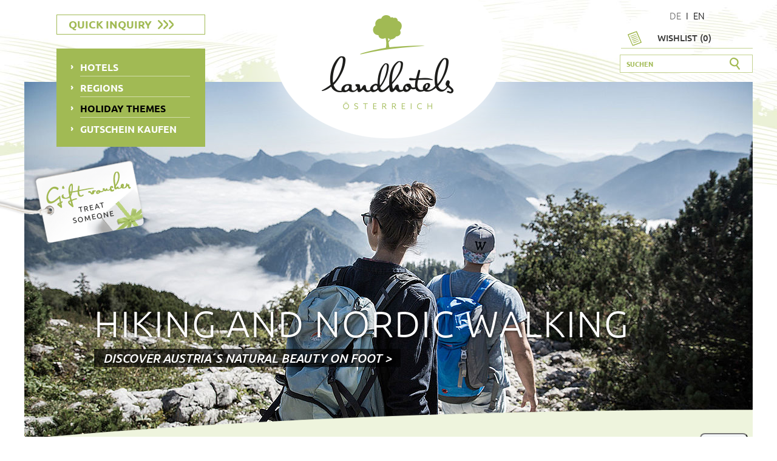

--- FILE ---
content_type: text/html; charset=utf-8
request_url: https://www.landhotels.at/en/hiking-and-nordic-walking/pauschalen/hiking-and-nordic-walking/
body_size: 17816
content:
<!DOCTYPE html>
<html lang="en-GB">
<head>

<meta charset="utf-8">
<!-- 
	:
	  ————————————————————————————————————————
	  |                                      |
	  |          Konzept & Marketing         |
	  |                                      |
	  |           REICHL MARKETING           |
	  |                                      |
	  |       www.reichl-marketing.com       |
	  |                                      |
	  ————————————————————————————————————————
	  ————————————————————————————————————————
	  |                                      |
	  |   TYPO3 Solutions - Developed by     |
	  |                                      |
	  |         Webagentur Weymayer          |
	  |   Websolutions for Professionals     |
	  |           www.weymayer.at            |
	  |                                      |
	  ————————————————————————————————————————

	This website is powered by TYPO3 - inspiring people to share!
	TYPO3 is a free open source Content Management Framework initially created by Kasper Skaarhoj and licensed under GNU/GPL.
	TYPO3 is copyright 1998-2026 of Kasper Skaarhoj. Extensions are copyright of their respective owners.
	Information and contribution at https://typo3.org/
-->

<base href="https://www.landhotels.at/">

<title>Hiking and Nordic Walking</title>
<meta name="generator" content="TYPO3 CMS" />
<meta name="description" content="Pauschalen - The hiking country Austria and the traditional Landhotels Austria offer the best conditions and fantastic hiking trails for an unforgettable summer holiday in Austria." />
<meta name="robots" content="index, follow" />
<meta name="viewport" content="width=device-width, initial-scale=1.0, user-scalable=no" />
<meta property="og:title" content="Pauschalen Pauschalen Hiking Holidays in Austria" />
<meta name="twitter:card" content="summary" />
<meta name="revisit-after" content="30 days" />


<link rel="stylesheet" type="text/css" href="https://webcache-eu.datareporter.eu/c/17ca460d-bf01-45a8-8307-7a29983e9a23/5lQsdwpJeQNl/banner.css" media="all">
<link rel="stylesheet" type="text/css" href="https://www.landhotels.at/typo3temp/assets/compressed/merged-88194c986c29b87516aec66225e31ae2.css?1720530674" media="all">




<script src="https://www.landhotels.at/typo3temp/assets/compressed/merged-48885badb1d435108ee5174d9c84d164.js?1720530674"></script>




<link rel="icon" href="https://www.landhotels.at/fileadmin/templates/landhotels/favicon.ico" type="image/x-icon" />
<link rel="shortcut icon" href="https://www.landhotels.at/fileadmin/templates/landhotels/favicon.ico" type="image/x-icon" />

  


<meta name="p:domain_verify" content="2d6d4b8d6d24d17b94b53a527c596b36"/>

<link rel="canonical" href="https://www.landhotels.at/en/hiking-and-nordic-walking/pauschalen/hiking-and-nordic-walking/"/>

<link rel="alternate" hreflang="de-DE" href="https://www.landhotels.at/wandern-nordic-walking-im-urlaub/pauschalen/wandern-nordic-walking/"/>
<link rel="alternate" hreflang="en-GB" href="https://www.landhotels.at/en/hiking-and-nordic-walking/pauschalen/hiking-and-nordic-walking/"/>
<link rel="alternate" hreflang="x-default" href="https://www.landhotels.at/wandern-nordic-walking-im-urlaub/pauschalen/wandern-nordic-walking/"/>

</head>
<body>
<div id="wrapper">
	<div id="autocompletebox"></div>
	<header id="header" class="header">
    	<div class="container">
        	<div id="logomobile">
        		<a href="https://www.landhotels.at/en/"><img src="https://www.landhotels.at/fileadmin/templates/landhotels/images/logo_footer.png" alt="Landhotels Österreich"></a>
            </div>
			<div id="schnellanfrage">
				<a href="#schnellanfrageopen" class="openschnellanfrage"><span class="arrow-t">Quick inquiry</span> <span class="arrow-r"></span><span class="arrow-r"></span><span class="arrow-r"></span></a>
			</div>
            
             <div id="head_right">
             	<div id="smartphonenav">
                	<a href="#mobilenav"><span class="smarttext">Menu </span><i class="fa fa-bars"></i></a>
                </div>
                <div id="sprache">
                    <a href="/wandern-nordic-walking-im-urlaub/pauschalen/wandern-nordic-walking/?gclid=CjwKCAiA3pugBhAwEiwAWFzwdSiUXAEpT-sikrHq2s_fmRYaZ_ovoj5R0bmUoc7DaHdK9pXdGsgsFBoCEeEQAvD_BwE">DE</a>I<a href="/en/hiking-and-nordic-walking/pauschalen/hiking-and-nordic-walking/?gclid=CjwKCAiA3pugBhAwEiwAWFzwdSiUXAEpT-sikrHq2s_fmRYaZ_ovoj5R0bmUoc7DaHdK9pXdGsgsFBoCEeEQAvD_BwE" class="active">EN</a>
                </div>
                <div id="merkzettel_top">
                	<a href="/en/anfrageliste/">WISHLIST (<span class="merkcount"></span>)</a>
                </div>
                <div id="suche">
                    

    
		
				<form method="post" id="searchform" action="/en/seite-durchsuchen/?tx_indexedsearch_pi2%5Baction%5D=search&amp;tx_indexedsearch_pi2%5Bcontroller%5D=Search&amp;cHash=a72957ffe0e00f6af674e0c8608f638e">
<div>
<input type="hidden" name="tx_indexedsearch_pi2[__referrer][@extension]" value="IndexedSearch" />
<input type="hidden" name="tx_indexedsearch_pi2[__referrer][@controller]" value="Search" />
<input type="hidden" name="tx_indexedsearch_pi2[__referrer][@action]" value="form" />
<input type="hidden" name="tx_indexedsearch_pi2[__referrer][arguments]" value="YTowOnt922e06e4d22674f5ed9592ff8edb9a7ee8a0df3ad" />
<input type="hidden" name="tx_indexedsearch_pi2[__referrer][@request]" value="{&quot;@extension&quot;:&quot;IndexedSearch&quot;,&quot;@controller&quot;:&quot;Search&quot;,&quot;@action&quot;:&quot;form&quot;}a568a647777a996c6f232bee16f1b06b326ac709" />
<input type="hidden" name="tx_indexedsearch_pi2[__trustedProperties]" value="{&quot;search&quot;:{&quot;_sections&quot;:1,&quot;_freeIndexUid&quot;:1,&quot;pointer&quot;:1,&quot;ext&quot;:1,&quot;searchType&quot;:1,&quot;defaultOperand&quot;:1,&quot;mediaType&quot;:1,&quot;sortOrder&quot;:1,&quot;group&quot;:1,&quot;languageUid&quot;:1,&quot;desc&quot;:1,&quot;numberOfResults&quot;:1,&quot;extendedSearch&quot;:1,&quot;sword&quot;:1}}f5821dfcc3c4a7b62832b287a48cc9e19bbb5311" />
</div>

						<div class="tx-indexedsearch-hidden-fields">
							<input type="hidden" name="tx_indexedsearch_pi2[search][_sections]" value="0" />
							<input id="tx_indexedsearch_freeIndexUid" type="hidden" name="tx_indexedsearch_pi2[search][_freeIndexUid]" value="_" />
							<input id="tx_indexedsearch_pointer" type="hidden" name="tx_indexedsearch_pi2[search][pointer]" value="0" />
							<input type="hidden" name="tx_indexedsearch_pi2[search][ext]" value="" />
							<input type="hidden" name="tx_indexedsearch_pi2[search][searchType]" value="1" />
							<input type="hidden" name="tx_indexedsearch_pi2[search][defaultOperand]" value="0" />
							<input type="hidden" name="tx_indexedsearch_pi2[search][mediaType]" value="-1" />
							<input type="hidden" name="tx_indexedsearch_pi2[search][sortOrder]" value="rank_flag" />
							<input type="hidden" name="tx_indexedsearch_pi2[search][group]" value="" />
							<input type="hidden" name="tx_indexedsearch_pi2[search][languageUid]" value="1" />
							<input type="hidden" name="tx_indexedsearch_pi2[search][desc]" value="" />
							<input type="hidden" name="tx_indexedsearch_pi2[search][numberOfResults]" value="10" />
							<input type="hidden" name="tx_indexedsearch_pi2[search][extendedSearch]" value="" />
						</div>

							<input placeholder="Suchen" class="suchbox-1input" type="text" name="tx_indexedsearch_pi2[search][sword]" value="" />
							<input type="image" src="https://www.landhotels.at/fileadmin/templates/landhotels/images/lupe.png" alt="Suchen">
					</form>



	
  


                </div>
            </div>
			<nav id="menu">
                <ul><li id="page-2" class="first"><a href="/en/hotels/">Hotels</a></li><li id="page-15"><a href="/en/regions/">Regions</a></li><li id="page-8"><a href="/en/holiday-themes/" class="active">Holiday themes</a></li><li id="page-664" class="last"><a href="/en/gift-vouchers/">Gutschein kaufen</a></li></ul>
            </nav>
            <div id="logo">
                <a href="https://www.landhotels.at/en/"><img src="https://www.landhotels.at/fileadmin/templates/landhotels/images/logo.png" alt="Landhotels Österreich"></a>
            </div>
            <div class="clr"></div>
            <div id="gutschein">
                <a href="/en/gift-vouchers/"><img src="https://www.landhotels.at/fileadmin/templates/landhotels/images/gutschein_en.png" alt="GIFT VOUCHERS" width="365" height="145"></a>
            </div>
        </div>
    </header>
    <div class="clr"></div>
	<div id="schnellanfrage_mobile">
		<a href="#schnellanfrageopen" class="openschnellanfrage"><span class="arrow-t">Quick inquiry</span> <span class="arrow-r"></span><span class="arrow-r"></span><span class="arrow-r"></span></a>
	</div>
   	<div id="gs_mobile">
    	<a href="/en/gift-vouchers/"><img src="https://www.landhotels.at/fileadmin/templates/landhotels/images/gutschein-bottom_en.png" alt="GIFT VOUCHERS"></a>
	</div>
	
    <div class="clr"></div>
    <!--TYPO3SEARCH_begin-->
    
			
	

            
					
					
					
						



					
					
						

    



					
					

    	

	<section id="wechsler">
    	<div class="container">
            <div class="flexslider flexslidernormal">
                <ul class="slides">
                
                
                    <li style="background-image: url(https://www.landhotels.at/fileadmin/_processed_/f/7/csm_wandern-salzkammergut_f8b13c9599.jpg)">
                        <img src="https://www.landhotels.at/fileadmin/templates/landhotels/images/trans_big.png" alt="Bild" width="1200" height="590" />
                        <div class="slider_caption">
                        	<h3>Hiking and Nordic Walking</h3>
                          	<p>DISCOVER AUSTRIA´S NATURAL BEAUTY ON FOOT &gt;</p>
                        </div>
                    </li>
                 
                    <li style="background-image: url(https://www.landhotels.at/fileadmin/_processed_/1/b/csm_ueber-saalfelden-oesterreich-werbung-Wolfgang-Zajc-00000030800_fe2368a2d5.jpg)">
                        <img src="https://www.landhotels.at/fileadmin/templates/landhotels/images/trans_big.png" alt="Bild" width="1200" height="590" />
                        <div class="slider_caption">
                        	<h3>Hiking and Nordic Walking</h3>
                          	<p>DISCOVER AUSTRIA´S NATURAL BEAUTY ON FOOT &gt;</p>
                        </div>
                    </li>
                 
                    <li style="background-image: url(https://www.landhotels.at/fileadmin/_processed_/d/0/csm_wandern-see-oesterreich-werbung-Peter-Burgstaller_6bb3dd6356.jpg)">
                        <img src="https://www.landhotels.at/fileadmin/templates/landhotels/images/trans_big.png" alt="Bild" width="1200" height="590" />
                        <div class="slider_caption">
                        	<h3>Hiking and Nordic Walking</h3>
                          	<p>DISCOVER AUSTRIA´S NATURAL BEAUTY ON FOOT &gt;</p>
                        </div>
                    </li>
                 
                    <li style="background-image: url(https://www.landhotels.at/fileadmin/_processed_/3/0/csm_krippenstein-ausblick-oesterreich-werbung-Julia-Knop_2bc78bfc24.jpg)">
                        <img src="https://www.landhotels.at/fileadmin/templates/landhotels/images/trans_big.png" alt="Bild" width="1200" height="590" />
                        <div class="slider_caption">
                        	<h3>Hiking and Nordic Walking</h3>
                          	<p>DISCOVER AUSTRIA´S NATURAL BEAUTY ON FOOT &gt;</p>
                        </div>
                    </li>
                 
                    <li style="background-image: url(https://www.landhotels.at/fileadmin/_processed_/7/d/csm_bergsee-bei-berlinerhuette-tirol-oesterreich-werbung-Peter-Burgstaller_ba856b150b.jpg)">
                        <img src="https://www.landhotels.at/fileadmin/templates/landhotels/images/trans_big.png" alt="Bild" width="1200" height="590" />
                        <div class="slider_caption">
                        	<h3>Hiking and Nordic Walking</h3>
                          	<p>DISCOVER AUSTRIA´S NATURAL BEAUTY ON FOOT &gt;</p>
                        </div>
                    </li>
                 
                
                </ul>
            </div>
        </div>
    </section>
    <div class="clr"></div>
    <section id="intro">
    	<div class="container">
        	<div id="intro_top"></div>
            <div id="intro_middle">
            	<h1 class="align-center">HIKING HOLIDAYS IN AUSTRIA</h1>
                <div class="col75 align-center">
                	
                    <p><br> <strong>Soaring peaks, tranquil valleys, green meadows and babbling brooks; hiking holidays in Austria are balsam for body and soul. </strong><br> <br> A fabulously developed network of paths ensure that there is just the right walk for you. Whether it be a gentle stroll through fascinating places, or a strenuous hike, the diverse landscapes of Austria are just waiting to be discovered. Your final steps will then lead you back to a cosy Landhotel, offering you a warm welcome and a restful place to put your feet up. The lovingly-run hotels specialise in catering for hikers and their particular requirements. We offer guided hikes, <a href="https://www.landhotels.at/wandern-nordic-walking-im-urlaub/pauschalen/?tx_mwlandhotels_urlaubsthemendetailansicht%5Burlaubsthema%5D=8#pauschalen" title="Opens internal link in current window" target="_blank" class="external-link-new-window">enticing packages</a> and information areas with maps and suggestions to make sure you have everything you need.<br> <br> Landhotels have thought of the practical side of things too: There is, for example, a drying room and somewhere you can clean your boots. Moreover, we offer packed lunches, a shuttle bus for hikers, a hiker’s pharmacy offering anything you might need after a long walk, and an appropriate list of alternative activities. You can even save space when packing by borrowing our raincoats and walking poles.</p>
<p>© Österreich Werbung/Peter Burgstaller</p>
                    
                </div>
            </div>
            <div id="intro_bottom"></div>
        </div>
    </section>
    <section id="main">
    	<div class="container">
        	<div class="col100">
                <div id="breadcrumb">
                    <a href="/en/holiday-themes/">Type of holiday</a><span class="trenn_i">I</span><a href="/en/hiking-and-nordic-walking/">HIKING HOLIDAYS IN AUSTRIA</a><span class="trenn_i">I</span><a href="/en/hiking-and-nordic-walking/pauschalen/hiking-and-nordic-walking/#pauschalen" class="active"></a>
                </div>
                <div id="hotelnavi">
                <ul>
                	<li class="dashotel"><a href="/en/hiking-and-nordic-walking/"><i class="fa fa-angle-right"></i> HIKING HOLIDAYS IN AUSTRIA</a></li>
                    <li class="pauschalangebote"><a href="/en/hiking-and-nordic-walking/hotels/hiking-and-nordic-walking/#pauschalen"><i class="fa fa-angle-right"></i> 17 perfectly suited Landhotels</a></li>
                    
                </ul>
                </div>
                <div class="clr"></div>
                    <div class="col100">
                    <div class="suchbox">
                        <h3 class="align-center">Fast track to the right package for you Hiking and Nordic Walking</h3>
                        <form enctype="multipart/form-data" name="urlaubsthemenpauschalenliste" id="hotelsuche" action="index.php?id=1&amp;type=7076&amp;tc=30&amp;no_cache=1&amp;tx_mwlandhotels_urlaubsthemendetailansicht[urlaubsthema]=8&amp;tx_mwlandhotels_urlaubsthemendetailansicht[action]=urlaubsthemenpauschalenliste&amp;tx_mwlandhotels_urlaubsthemendetailansicht[controller]=Hotel" method="post">
<div>
<input type="hidden" name="tx_mwlandhotels_urlaubsthemendetailansicht[__referrer][@extension]" value="Mwlandhotels" />
<input type="hidden" name="tx_mwlandhotels_urlaubsthemendetailansicht[__referrer][@controller]" value="Hotel" />
<input type="hidden" name="tx_mwlandhotels_urlaubsthemendetailansicht[__referrer][@action]" value="urlaubsthemenpauschalenliste" />
<input type="hidden" name="tx_mwlandhotels_urlaubsthemendetailansicht[__referrer][arguments]" value="YTozOntzOjY6ImFjdGlvbiI7czoyODoidXJsYXVic3RoZW1lbnBhdXNjaGFsZW5saXN0ZSI7czoxMDoiY29udHJvbGxlciI7czo1OiJIb3RlbCI7czoxMjoidXJsYXVic3RoZW1hIjtzOjE6IjgiO30=d4bf2a4e8ad9315af154934f01e4b893a039a39a" />
<input type="hidden" name="tx_mwlandhotels_urlaubsthemendetailansicht[__referrer][@request]" value="{&quot;@extension&quot;:&quot;Mwlandhotels&quot;,&quot;@controller&quot;:&quot;Hotel&quot;,&quot;@action&quot;:&quot;urlaubsthemenpauschalenliste&quot;}32744d0d083bef0116105ea62695d488819a7808" />
<input type="hidden" name="tx_mwlandhotels_urlaubsthemendetailansicht[__trustedProperties]" value="{&quot;urlaubsthemenpauschalenliste&quot;:{&quot;bundeslands&quot;:1,&quot;regions&quot;:1,&quot;hotelkategorien&quot;:1,&quot;sortby&quot;:1}}ec017b40dd3e6976830ef10a4b36413729e957a7" />
</div>

                        <div class="col40">When would you like to come on holiday? </div>
                        <div class="col15 checkbg2" id="wintertime">
                            <input id="winter" name="tx_mwlandhotels_urlaubsthemendetailansicht[urlaubsthemenpauschalenliste][winter]" value="1" type="checkbox" >
                            <label for="winter"><span></span>Winter</label>
                        </div>
                        <div class="col15 checkbg2" id="fruehlingtime">
                            <input id="fruehling" name="tx_mwlandhotels_urlaubsthemendetailansicht[urlaubsthemenpauschalenliste][fruehling]" value="1" type="checkbox" >
                            <label for="fruehling"><span></span>Spring</label>
                        </div>
                        <div class="col15 checkbg2" id="sommertime">
                            <input id="sommer" name="tx_mwlandhotels_urlaubsthemendetailansicht[urlaubsthemenpauschalenliste][sommer]" value="1" type="checkbox" >
                            <label for="sommer"><span></span>Summer</label>
                        </div>
                        <div class="col15 checkbg2" id="herbsttime">
                            <input id="herbst" name="tx_mwlandhotels_urlaubsthemendetailansicht[urlaubsthemenpauschalenliste][herbst]" value="1" type="checkbox" >
                            <label for="herbst"><span></span>Autumn</label>
                        </div>
                        <div class="clr h12"></div>
                        <div class="col25">
                            <select id="bundesland" name="tx_mwlandhotels_urlaubsthemendetailansicht[urlaubsthemenpauschalenliste][bundeslands]"><option value="">all states</option>
<option value="23">Niederösterreich</option>
<option value="18">Oberösterreich</option>
<option value="20">Salzburg</option>
<option value="22">Tirol</option>
</select>
                        </div>
                        <div class="col25">
                            <select id="region" name="tx_mwlandhotels_urlaubsthemendetailansicht[urlaubsthemenpauschalenliste][regions]"><option value="">all regions</option>
<option value="41">Bad Ischl</option>
<option value="60">Bramberg</option>
<option value="38">Dachstein Salzkammergut</option>
<option value="53">Kitzbüheler Alpen</option>
<option value="45">Mostviertel</option>
<option value="42">Pyhrn-Priel</option>
<option value="62">Salzburger Saalachtal</option>
<option value="36">Salzkammergut</option>
<option value="61">Tennengau</option>
<option value="39">Traunsee</option>
<option value="52">Wilder Kaiser</option>
</select>
                        </div>
                        <div class="col25">
                            <select id="kategorie" name="tx_mwlandhotels_urlaubsthemendetailansicht[urlaubsthemenpauschalenliste][hotelkategorien]"><option value="">all categories</option>
<option value="3">4-Sterne Hotel</option>
<option value="6">3-Sterne Superior</option>
<option value="4">3-Sterne Hotel</option>
</select>
                        </div>
                        <div class="col25">
                            <select id="sortby" name="tx_mwlandhotels_urlaubsthemendetailansicht[urlaubsthemenpauschalenliste][sortby]"><option value="">filtered by ...</option>
<option value="preisaufsteigend">price ascending</option>
<option value="preisabsteigend">price descending</option>
<option value="hotelsname">Hotel name</option>
</select>
                        </div>
                        <div class="clr h12"></div>
                        <div class="col20 checkbg2" id="hundeerlaubt">
                            <input id="hunde" name="tx_mwlandhotels_urlaubsthemendetailansicht[urlaubsthemenpauschalenliste][hundeerlaubt]" value="1" type="checkbox" >
                            <label for="hunde"><span></span>dogs allowed</label>
                        </div>
                        <div class="col25 checkbg2" id="hatsauna">
                            <input id="sauna" name="tx_mwlandhotels_urlaubsthemendetailansicht[urlaubsthemenpauschalenliste][saunawellness]" value="1" type="checkbox" >
                            <label for="sauna"><span></span>sauna- &amp; wellness area</label>
                        </div>
                        <div class="col20 floatright">
                            <input id="hotelname" name="tx_mwlandhotels_urlaubsthemendetailansicht[urlaubsthemenpauschalenliste][hotelname]" value="" placeholder="search by hotel name..."  type="text">
                        </div>
                        
                        </form>
                    </div>
                    <script>
						
                            $(function(e){
                                  var hotels = [
                                 
                                 
                                    { value: 'Agathawirt***', ort: 'Bad Goisern' },
                                 
                                 
                                 
                                    { value: 'Das Stocker****', ort: 'Vorderstoder' },
                                 
                                 
                                 
                                    { value: 'Gafringwirt***s', ort: 'Euratsfeld' },
                                 
                                 
                                 
                                    { value: 'Kaserer ***', ort: 'Bramberg' },
                                 
                                 
                                 
                                    { value: 'Post***S', ort: 'Ebensee' },
                                 
                                 
                                 
                                    { value: 'Salzburger Dolomitenhof', ort: 'Annaberg' },
                                 
                                 
                                 
                                    { value: 'Schütterbad ****', ort: 'Unken im Saalachtal' },
                                 
                                 
                                 
                                    { value: 'Strasserwirt ****', ort: 'St. Ulrich am Pillersee' },
                                 
                                 
                                 
                                    { value: 'Tirolerhof ***', ort: 'Wildschönau-Oberau' },
                                 
                                 
                                 
                                     { value: 'Traunstein ***', ort: 'Abtenau' }
                                 
                                 
                                  ];
    
                                  $('#hotelname').autocomplete({
                                    lookup: hotels
                                  });
                              
                            
                            });
                    
                            $(document).ready(function() {
                                $(function(){
                                    $('input[type=checkbox]').not(".keepchecked").prop("checked", false);
                                    $("option:selected").prop("selected", false);
                                    
                                });
                                
                                
                                $("#hotelsuche").on("change", function() {
                                    setTimeout(function(){ 
                                        $("#hotelsuche select").addClass('update');
                                        $("#hotelsuche input[type=checkbox] + label").addClass('update');
                                        $("#hotelsuche input[type=checkbox] + label span").addClass('update');
                                        
                                        $("#ima_transparency").fadeIn();
                                        $("#loaderImage").fadeIn();
                                        
                                        $kategorie = $('#kategorie');
                                        $bundesland = $('#bundesland');
                                        $region = $('#region');
                                        $urlaubsthema = $('#urlaubsthema');
                                        $sortby = $('#sortby');
                                        $hundeerlaubt = $('#hundeerlaubt');
                                        $kinder = $('#kinder');
                                        $hatsauna = $('#hatsauna');
                                        $hotelname = $('#hotelname');
                                        $hotel = $('#hotelliste');
                                        
                                        var $mydiv = $('#hotelliste_o');
                                        $mydiv.css('height', $mydiv.height() );
                                        
                                        
                                        var $form = $("#hotelsuche");
                                        var method = $form.attr("method") ? $form.attr("method").toUpperCase() : "GET";
                                        $.ajax({
                                            url: $form.attr("action"),
                                            dataType:'JSON',
                                            data: $form.serialize(),
                                            type: method,
                                            success: function(data) {
                                              //alert(xhr.responseText);
                                                //$("#kategorie").html(html);
                                                //$("#hotels_ii").replaceWith(data);
                                                
                                                 //clear the current content of the select
                                                $kategorie.html('');
                                                $bundesland.html('');
                                                $region.html('');
                                                $urlaubsthema.html('');
                                                $hundeerlaubt.html('');
                                                $kinder.html('');
                                                $hatsauna.html('');
                                                $hotel.html('');
                                                
                                                $kategorie.append('<option value="">all categories</option>');
                                                $bundesland.append('<option value="">all states</option>');
                                                $region.append('<option value="">all regions</option>');
                                                $urlaubsthema.append('<option value="">my type of holiday</option>');
    
                                                
                                                //iterate over the data and append a select option
                                                $.each(data.kategorie, function(key, val){
                                                  $kategorie.append('<option value="' + val.id + '" ' + val.selected + '>' + val.name + '</option>');
                                                });
                                                $.each(data.bundesland, function(key, val){
                                                  $bundesland.append('<option value="' + val.id + '" ' + val.selected + '>' + val.name + '</option>');
                                                });
                                                $.each(data.region, function(key, val){
                                                  $region.append('<option value="' + val.id + '" ' + val.selected + '>' + val.name + '</option>');
                                                });
                                                $.each(data.urlaubsthema, function(key, val){
                                                  $urlaubsthema.append('<option value="' + val.id + '" ' + val.selected + '>' + val.name + '</option>');
                                                });
                                                $.each(data.hundeerlaubt, function(key, val){
                                                  $hundeerlaubt.append('<input id="hunde" name="tx_mwlandhotels_urlaubsthemendetailansicht[urlaubsthemenpauschalenliste][hundeerlaubt]" value="1" type="checkbox" ' + val.checked + ' ' + val.disabled + '><label for="hunde"><span></span>dogs allowed</label>');
                                                });
                                                $.each(data.kinder, function(key, val){
                                                  $kinder.append('<input id="kinderfreundlich" name="tx_mwlandhotels_urlaubsthemendetailansicht[urlaubsthemenpauschalenliste][kinderfreundliche]" value="1" type="checkbox" ' + val.checked + ' ' + val.disabled + '><label for="kinderfreundlich"><span></span>Child-friendly</label>');
                                                });
                                                $.each(data.hatsauna, function(key, val){
                                                  $hatsauna.append('<input id="sauna" name="tx_mwlandhotels_urlaubsthemendetailansicht[urlaubsthemenpauschalenliste][saunawellness]" value="1" type="checkbox" ' + val.checked + ' ' + val.disabled + '><label for="sauna"><span></span>Sauna &amp; Wellness</label>');
                                                });
                                                
                                                $.each(data.hotel, function(key, val){
												//alert(val.hoteldaten);
                                                    var item = $(val.hoteldaten).hide();
                                                    
                                                    $hotel.append(item);
                                                    item.fadeIn(50);
                                                });
												
												
												
                                                
                                                
                                                var newheight = $('#hotelliste').height();
												var newheight = '100%';
                                                $('#hotelliste_o').animate( {height: newheight} );
                                                // do stuff with the result, if you want to 
                                                $("#hotelsuche select").removeClass('update');
                                                $("#hotelsuche input[type=checkbox] + label").removeClass('update');
                                                $("#hotelsuche input[type=checkbox] + label span").removeClass('update');
                                                
                                                $("#ima_transparency").fadeOut();
                                                $("#loaderImage").fadeOut();
                                                
                                                
                                                
                                            },
                                            error: function(xhr, status, error) {
                                              alert(xhr.responseText);
                                              //alert('Es ist ein Fehler aufgetreten. Bitte versuchen Sie es erneut oder kontaktieren Sie unser Büro: <a href="mailto:office@austria.at">office@austria.at</a>');
                                                
                                                var newheight = $('#hotelliste').height();
                                                $('#hotelliste_o').animate( {height: newheight} );
                                                // do stuff with the result, if you want to 
                                                $("#hotelsuche select").removeClass('update');
                                                $("#hotelsuche input[type=checkbox] + label").removeClass('update');
                                                $("#hotelsuche input[type=checkbox] + label span").removeClass('update');
                                                
                                                $("#ima_transparency").fadeOut();
                                                $("#loaderImage").fadeOut();
                                            }
                                        });
                                    }, 150);
                                });
                                
                            });
                    </script>
                    <div class="clr h40"></div>
                    <div id="maincontent">
                        
	

            
					<div id="c149" class="frame frame-default frame-type-list frame-layout-0">
						
						
							



						
						
							

    



						
						

    	

						<div style="display: none">
                            <div id="map_direktanfrage" style="width:100%;height:100%">
                            	<h3>Enquiry request for: <span id="anfrageanform"></span></h3>
                                <span id="anfragefor"></span>
                                <p><b>We are processing your enquiry and will respond with your individually selected offers within 24 hours.</b></p>
                                <div id="loadouter2"><div id="loaderImage2"></div></div>
                            	<div id="responseformmessage"></div>
                                <div id="responseform">
                                <div class="clr h5"></div>
                                <form enctype="multipart/form-data" name="newGaestedaten" id="direktanfrageform" action="/en/anfrageliste/?no_cache=1&amp;tx_mwlandhotels_anfrageliste%5Baction%5D=createanfrage&amp;tx_mwlandhotels_anfrageliste%5Bcontroller%5D=Gaestedaten&amp;cHash=1fe4373bb02b850c7cf492bd99cbeace" method="post">
<div>
<input type="hidden" name="tx_mwlandhotels_anfrageliste[__referrer][@extension]" value="Mwlandhotels" />
<input type="hidden" name="tx_mwlandhotels_anfrageliste[__referrer][@controller]" value="Gaestedaten" />
<input type="hidden" name="tx_mwlandhotels_anfrageliste[__referrer][@action]" value="direktanfrageform" />
<input type="hidden" name="tx_mwlandhotels_anfrageliste[__referrer][arguments]" value="YTowOnt922e06e4d22674f5ed9592ff8edb9a7ee8a0df3ad" />
<input type="hidden" name="tx_mwlandhotels_anfrageliste[__referrer][@request]" value="{&quot;@extension&quot;:&quot;Mwlandhotels&quot;,&quot;@controller&quot;:&quot;Gaestedaten&quot;,&quot;@action&quot;:&quot;direktanfrageform&quot;}eb0118b9c68a2207d3b127d2f353dd34f586bd5d" />
<input type="hidden" name="tx_mwlandhotels_anfrageliste[__trustedProperties]" value="{&quot;newGaestedaten&quot;:{&quot;pid&quot;:1,&quot;anrede&quot;:1,&quot;titel&quot;:1,&quot;vorname&quot;:1,&quot;nachname&quot;:1,&quot;strasse&quot;:1,&quot;plz&quot;:1,&quot;ort&quot;:1,&quot;land&quot;:1,&quot;email&quot;:1,&quot;telefon&quot;:1},&quot;newAnfrage&quot;:{&quot;hotel&quot;:[1],&quot;pauschalen&quot;:[1],&quot;anreise&quot;:1,&quot;abreise&quot;:1,&quot;erwachsene&quot;:1,&quot;kinder&quot;:1,&quot;alterkinder&quot;:1,&quot;mitteilung&quot;:1},&quot;nummer&quot;:1,&quot;direktanfrage&quot;:1,&quot;newsletter&quot;:1,&quot;iamhuman&quot;:1,&quot;message&quot;:1}0996dc306aa2c0bea642c29c95650aa722194591" />
</div>

                                <input id="pidform" type="hidden" name="tx_mwlandhotels_anfrageliste[newGaestedaten][pid]" value="121" />
                                <input id="hotelidform" type="hidden" name="tx_mwlandhotels_anfrageliste[newAnfrage][hotel][]" value="" />
									<input id="nummerfxx" type="hidden" name="tx_mwlandhotels_anfrageliste[nummer]" value="55" />
                                <input id="angebotsidform" type="hidden" name="tx_mwlandhotels_anfrageliste[newAnfrage][pauschalen][]" value="" />
									<input type="hidden" name="tx_mwlandhotels_anfrageliste[direktanfrage]" value="yes" />

                                    <div class="col50_l">
                                    <label for="dpd1r2a">Arrival:</label>
                                    <input class="validate[required] w88 date-selector" id="dpd1r2a" type="text" name="tx_mwlandhotels_anfrageliste[newAnfrage][anreise]" />
                                    <label for="dpd1r2a" class="icon_cal2"><img src="https://www.landhotels.at/fileadmin/templates/landhotels/images/icon_cal.png" alt="Kalender"></label>
                                    </div>
                                    <div class="col50_r">
                                    <label for="dpd2r2a">Departure:</label>
                                    <input class="validate[required] w88 date-selector" id="dpd2r2a" type="text" name="tx_mwlandhotels_anfrageliste[newAnfrage][abreise]" />
                                    <label for="dpd2r2a" class="icon_cal2"><img src="https://www.landhotels.at/fileadmin/templates/landhotels/images/icon_cal.png" alt="Kalender"></label>
                                    </div>
                                     <div class="col50_l">
                                    <div class="col50_l">
                                            	<label for="erwachsene">Adults:</label>
                                                <select id="erwachsene" name="tx_mwlandhotels_anfrageliste[newAnfrage][erwachsene]"><option value=""></option>
<option value="1">1</option>
<option value="2">2</option>
<option value="3">3</option>
<option value="4">4</option>
<option value="5">5</option>
<option value="6">6</option>
<option value="7">7</option>
<option value="8">8</option>
<option value="9">9</option>
<option value="10">10</option>
</select>
                                            </div>
                                    <div class="col50_r">
                                            	<label for="kinderf">Children:</label>
                                                <select id="kinderf" name="tx_mwlandhotels_anfrageliste[newAnfrage][kinder]"><option value="0">0</option>
<option value="1">1 Child</option>
<option value="2">2 Children</option>
<option value="3">3 Children</option>
<option value="4">4 Children</option>
<option value="5">5 Children</option>
<option value="6">more than 5 Children</option>
</select>
                                                
                                                <div id="showanzahlkinder">
													<label for="alterkinder">Age of children*:</label><br>
													<input type="text" name="kind1" id="kind1" class="alterderkinder">
													<input type="text" name="kind2" id="kind2" class="alterderkinder">
													<input type="text" name="kind3" id="kind3" class="alterderkinder">
													<input type="text" name="kind4" id="kind4" class="alterderkinder">
													<input type="text" name="kind5" id="kind5" class="alterderkinder">
													<input id="alterkinder" type="hidden" name="tx_mwlandhotels_anfrageliste[newAnfrage][alterkinder]" value="" />
                                                </div>
                                            </div>
                              		</div>
                                   <script>
										$(document).ready(function() {
											if($("#kinderf").val() != '0') {
													
													$("#showanzahlkinder").slideDown();
													//$("#alterkinder").addClass('validate[required]');
													
													if($("#kinderf").val() >= '1') {
														$("#kind1").show();
														$("#kind1").addClass('validate[required]');
													}
													if($("#kinderf").val() >= '2') {
														$("#kind2").show();
														$("#kind2").addClass('validate[required]');
													}
													if($("#kinderf").val() >= '3') {
														$("#kind3").show();
														$("#kind3").addClass('validate[required]');
													}
													if($("#kinderf").val() >= '4') {
														$("#kind4").show();
														$("#kind4").addClass('validate[required]');
													}
													if($("#kinderf").val() >= '5') {
														$("#kind5").show();
														$("#kind5").addClass('validate[required]');
													}
													
													
													if($("#kinderf").val() < '2') {
														$("#kind2").hide();
														$("#kind2").removeClass('validate[required]');
														$('#kind2').val('');
													}
													if($("#kinderf").val() < '3') {
														$("#kind3").hide();
														$("#kind3").removeClass('validate[required]');
														$('#kind3').val('');
													}
													if($("#kinderf").val() < '4') {
														$("#kind4").hide();
														$("#kind4").removeClass('validate[required]');
														$('#kind4').val('');
													}
													if($("#kinderf").val() < '5') {
														$("#kind5").hide();
														$("#kind5").removeClass('validate[required]');
														$('#kind5').val('');
													}
												}
												else {
													$("#showanzahlkinder").slideUp();
													//$("#alterkinder").removeClass('validate[required]');
													
													$("#kind1").hide();
													$("#kind1").removeClass('validate[required]');
													$('#kind1').val('');
													$("#kind2").hide();
													$("#kind2").removeClass('validate[required]');
													$('#kind2').val('');
													$("#kind3").hide();
													$("#kind3").removeClass('validate[required]');
													$('#kind3').val('');
													$("#kind4").hide();
													$("#kind4").removeClass('validate[required]');
													$('#kind4').val('');
													$("#kind5").hide();
													$("#kind5").removeClass('validate[required]');
													$('#kind5').val('');
												}
												
											$("#kinderf").on("change", function() {
												if($("#kinderf").val() != '0') {
													
													$("#showanzahlkinder").slideDown();
													//$("#alterkinder").addClass('validate[required]');
													
													if($("#kinderf").val() >= '1') {
														$("#kind1").show();
														$("#kind1").addClass('validate[required]');
													}
													if($("#kinderf").val() >= '2') {
														$("#kind2").show();
														$("#kind2").addClass('validate[required]');
													}
													if($("#kinderf").val() >= '3') {
														$("#kind3").show();
														$("#kind3").addClass('validate[required]');
													}
													if($("#kinderf").val() >= '4') {
														$("#kind4").show();
														$("#kind4").addClass('validate[required]');
													}
													if($("#kinderf").val() >= '5') {
														$("#kind5").show();
														$("#kind5").addClass('validate[required]');
													}
													
													
													if($("#kinderf").val() < '2') {
														$("#kind2").hide();
														$("#kind2").removeClass('validate[required]');
														$('#kind2').val('');
													}
													if($("#kinderf").val() < '3') {
														$("#kind3").hide();
														$("#kind3").removeClass('validate[required]');
														$('#kind3').val('');
													}
													if($("#kinderf").val() < '4') {
														$("#kind4").hide();
														$("#kind4").removeClass('validate[required]');
														$('#kind4').val('');
													}
													if($("#kinderf").val() < '5') {
														$("#kind5").hide();
														$("#kind5").removeClass('validate[required]');
														$('#kind5').val('');
													}
												}
												else {
													$("#showanzahlkinder").slideUp();
													//$("#alterkinder").removeClass('validate[required]');
													
													$("#kind1").hide();
													$("#kind1").removeClass('validate[required]');
													$('#kind1').val('');
													$("#kind2").hide();
													$("#kind2").removeClass('validate[required]');
													$('#kind2').val('');
													$("#kind3").hide();
													$("#kind3").removeClass('validate[required]');
													$('#kind3').val('');
													$("#kind4").hide();
													$("#kind4").removeClass('validate[required]');
													$('#kind4').val('');
													$("#kind5").hide();
													$("#kind5").removeClass('validate[required]');
													$('#kind5').val('');
												}
											});
										});
									</script>
                                    <div class="col50_r">
                                    	<div class="col50_l">
                                        <label for="anrede">Mr/Mrs:</label>
                                        <select id="anrede" name="tx_mwlandhotels_anfrageliste[newGaestedaten][anrede]"><option value="1">Mr.</option>
<option value="2">Mrs.</option>
</select>
                                        </div>
                                        <div class="col50_r">
                                            <label for="titel">Title:</label>
                                            <input id="titel" type="text" name="tx_mwlandhotels_anfrageliste[newGaestedaten][titel]" />
                                        </div>
                                    </div>
                                    <div class="col50_l">
                                        <label for="vorname">First Name*:</label>
                                        <input class="validate[required]" id="vorname" type="text" name="tx_mwlandhotels_anfrageliste[newGaestedaten][vorname]" />
                                    </div>
                                    <div class="col50_r">
                                   		<label for="nachname">Surname*:</label>
                                        <input class="validate[required]" id="nachname" type="text" name="tx_mwlandhotels_anfrageliste[newGaestedaten][nachname]" />
                                    </div>
                                    <div class="col50_l">
                                        <label for="strasse">Street:</label>
                                        <input id="strasse" type="text" name="tx_mwlandhotels_anfrageliste[newGaestedaten][strasse]" />
                                    </div>
                                    <div class="col50_r">
                                   		<label for="plz">Postcode &amp; Town:</label>
                                        <div class="clr"></div>
                                        <input class="plzform" id="plz" type="text" name="tx_mwlandhotels_anfrageliste[newGaestedaten][plz]" />
                                        <input class="ortform" id="ort" type="text" name="tx_mwlandhotels_anfrageliste[newGaestedaten][ort]" />
                                    </div>
                                    <div class="col50_l">
                                    	<label for="land">Country:</label>
                                        <input id="land" type="text" name="tx_mwlandhotels_anfrageliste[newGaestedaten][land]" />
                                    </div>
                                    <div class="col50_r">
                                    	<label for="email">Email*:</label>
                                        <input class="validate[required,custom[email]]" id="email" type="text" name="tx_mwlandhotels_anfrageliste[newGaestedaten][email]" />
                                    </div>
                                    <div class="col50_l">
                                    	<label for="telefon">Telephone number (in case we have a question):</label>
                                        <input id="telefon" type="text" name="tx_mwlandhotels_anfrageliste[newGaestedaten][telefon]" />
                                    </div>
                                    <div class="clr h5"></div>
                                    <div class="inputbox bigbox">
                                    	<h5>Message:</h5>
                                        <textarea name="tx_mwlandhotels_anfrageliste[newAnfrage][mitteilung]"></textarea>
                                    </div>
                                    <div class="clr"></div>
                                    <div class="anfragetoggle checkbg padtop10" id="einverstaendnis">
                                        <input type="hidden" name="tx_mwlandhotels_anfrageliste[newsletter]" value="" /><input id="newsletter" type="checkbox" name="tx_mwlandhotels_anfrageliste[newsletter]" value="Ja" />
                                        <label for="newsletter"><span class="labelspan"><b>Newsletter:</b> Yes, I would like to receive the free Landhotels newsletter with information and details of current special offers.</span></label>
                                        <div class="clr"></div>
                                    </div>
                                    <div class="anfragetoggle checkbg padtop10" id="einverstaendnis2">
                                    	<input type="hidden" name="tx_mwlandhotels_anfrageliste[iamhuman]" value="" /><input class="validate[required]" id="iamhuman" type="checkbox" name="tx_mwlandhotels_anfrageliste[iamhuman]" value="true" />
                                    	<label for="iamhuman"><span class="labelspan"><b>Please tick – spam protection</b></span></label>
                                    	<div class="displaynone"><input id="message" type="text" name="tx_mwlandhotels_anfrageliste[message]" value="" /></div>
                                    	<div class="clr"></div>
                                    </div>
									<div class="clr h10"></div>
									<p class="belehrung">After mailing the contact form a processing of your entered personal data is effected by the data protection person responsible for the purpose of processing your enquiry on the basis of your consent given by the dispatch of the form. No legal or contractual commitment exists to provide the personal data. The failure to provide information only has the consequence, that your enquiry is not transmitted and we are unable to process it. You have the right to withdraw your consent at any time by written information without the legal validity of the processing due to the consent until further notice is affected thereby. For further information please see our <a href="https://www.landhotels.at/en/data-protection/" target="_parent">Data Protection Declaration</a>.</p>
                                    <div class="col50_l">
                                    	
                                    </div>
                                    <div class="col50_r">
                                    	<input type="submit" class="submitBtn" value="Enquire now">
                                    </div>
                                    <div class="clr"></div>
                                    <p class="align-right">Your details will only be used to prepare personalised offers and will never be passed on to a third party.</p>
                                </form>
                                </div>
                                <div id="ima_transparency2"></div>
                                <script>
								$('.submitBtn').prop("disabled", false);
								
									
								$("#direktanfrageform").on("submit", function(e) {
									if ( $('#direktanfrageform').validationEngine('validate') ) {
													$(".submitBtn").attr("disabled", true);
									$('#nummerfxx').val("88");
						
									}
									
									var alterkind1 = '';
												var alterkind2 = '';
												var alterkind3 = '';
												var alterkind4 = '';
												var alterkind5 = '';
												
												if($('#kind1').val() != '') {
													alterkind1 = $('#kind1').val();
												}
												
												if($('#kind2').val() != '') {
													alterkind2 = ', '+$('#kind2').val();
												}
												
												if($('#kind3').val() != '') {
													alterkind3 = ', '+$('#kind3').val();
												}
												
												if($('#kind4').val() != '') {
													alterkind4 = ', '+$('#kind4').val();
												}
												
												if($('#kind5').val() != '') {
													alterkind5 = ', '+$('#kind5').val();
												}

												$('#alterkinder').val(alterkind1+alterkind2+alterkind3+alterkind4+alterkind5);
									
									var $form = $("#direktanfrageform");
									var method = $form.attr("method") ? $form.attr("method").toUpperCase() : "GET";
									if ( $('#direktanfrageform').validationEngine('validate') ) {

										ga('send', 'event', 'Formular', 'click', googleStringFull);
										
										$("#ima_transparency2").fadeIn();
										$("#loaderImage2").fadeIn();
									}
									else {
										// The form didn't validate
									}
									//e.preventDefault(); //STOP default action
    								//e.unbind(); //unbind. to stop multiple form submit.
									//return false; // Prevents default action from happening
									
								
								
							});
							</script>
                            </div>
                        </div><!--Ende Direktanfrageformular-->



                            




						
							



						
						
							



						
					</div>

				



                            <script>
                            		
                                $(document).ready(function() {
                                    $('.togglelink').click(function(e){
                                       id = $(this).attr('data-toggle');
                                       $( ".togglebox" ).each( function( index, element ){
                                            if($(this).attr('id') == id) {
                                                
                                            }
                                            else {
                                                $(this).slideUp() ;
                                                $('.togglelink').text('\u00BB Lesen Sie mehr');
                                            }
                                        });
                                       
                                        txt = $(this).text();
    
                                        if (txt == '\u00BB Lesen Sie mehr'){
                                                $(this).text('\u00BB Schliessen');
                                        
                                        }
                                        else{
                                            $(this).text('\u00BB Lesen Sie mehr');
                                        }
                                        $("#"+id).slideToggle(function() {
                                            if($("#"+id).is(':visible')) {
                                                
                                            }
                                            else {
                                                $('#link_'+id).text('\u00BB Lesen Sie mehr');	
                                            }
                                        });
                                        var toggleId = $(this).attr('data-toggle');
                                        $('#slickgal_'+toggleId).get(0).slick.setPosition();
										
										e.stopImmediatePropagation();  
                                    
                                    });
									
									$('.togglelink_img').click(function(e){
                                       id = $(this).attr('data-toggle');
                                       $( ".togglebox" ).each( function( index, element ){
                                            if($(this).attr('id') == id) {
                                                
                                            }
                                            else {
                                                $(this).slideUp() ;
												$('.togglelink').text('\u00BB Lesen Sie mehr');

                                            }
                                        });

                                        $("#"+id).slideToggle(function() {
                                            if($("#"+id).is(':visible')) {
												$('#link_'+id).text('\u00BB Schliessen');
                                            }
                                        });
                                        var toggleId = $(this).attr('data-toggle');
                                        $('#slickgal_'+toggleId).get(0).slick.setPosition();
										
										e.stopImmediatePropagation();  
                                    
                                    });
                                    
    
                                    
                                }); 
								$(document).ajaxComplete(function(){
									$('.togglelink').click(function(e){
                                       id = $(this).attr('data-toggle');
                                       $( ".togglebox" ).each( function( index, element ){
                                            if($(this).attr('id') == id) {
                                                
                                            }
                                            else {
                                                $(this).slideUp() ;
                                                $('.togglelink').text('\u00BB Lesen Sie mehr');
                                            }
                                        });
                                       
                                        txt = $(this).text();
    
                                        if (txt == '\u00BB Lesen Sie mehr'){
                                                $(this).text('\u00BB Schliessen');
                                        
                                        }
                                        else{
                                            $(this).text('\u00BB Lesen Sie mehr');
                                        }
                                        $("#"+id).slideToggle(function() {
                                            if($("#"+id).is(':visible')) {
                                                
                                            }
                                            else {
                                                $('#link_'+id).text('\u00BB Lesen Sie mehr');	
                                            }
                                        });
                                        var toggleId = $(this).attr('data-toggle');
                                        $('#slickgal_'+toggleId).get(0).slick.setPosition();
								
										e.stopImmediatePropagation();  
                                    
                                    });
									
									$('.togglelink_img').click(function(e){
                                       id = $(this).attr('data-toggle');
                                       $( ".togglebox" ).each( function( index, element ){
                                            if($(this).attr('id') == id) {
                                                
                                            }
                                            else {
                                                $(this).slideUp() ;
												$('.togglelink').text('\u00BB Lesen Sie mehr');

                                            }
                                        });

                                        $("#"+id).slideToggle(function() {
                                            if($("#"+id).is(':visible')) {
												$('#link_'+id).text('\u00BB Schliessen');
                                            }
                                        });
                                        var toggleId = $(this).attr('data-toggle');
                                        $('#slickgal_'+toggleId).get(0).slick.setPosition();
								
										e.stopImmediatePropagation();  
                                    
                                    });
								})
								
								
                            </script>
                            <div id="hotelliste_o">
                                <div id="loadouter">
                                    <div id="loaderImage"></div>
                                </div>
                                <div id="hotelliste">   
                            
                            
                        </div>
                            <div id="ima_transparency"></div>
                        </div>
                        <!--Ende Hotelliste-->
                    </div>
                    <div id="right">
                        <div class="col100 margb30">
                            <div class="infobox assistent">
							<a href="#schnellanfrageopen" class="openschnellanfrage">
								<div class="assistent_img">
									
 										<img src="https://www.landhotels.at/fileadmin/_processed_/e/0/csm_wandern-assistent_53896b1c9a.jpg" width="98" height="98" alt="Inquiry Assistent - Hiking in Austria" title="Inquiry Assistent - Hiking in Austria" />
                                        
								</div>
								<div class="assistent_txt">
									<div class="assistent_line1">just a few clicks to your</div>
									<div class="assistent_lineimg">
										<img src="https://www.landhotels.at/fileadmin/templates/landhotels/images/urlaubsglueck_en.png" alt="">
									</div>
									<div class="assistent_line2">Allow us to suggest <br>the right offers for you!</div>
								</div>
								<div class="clr"></div>
								<div class="startnow">
									Holiday Helper<br>Launch
								</div>
								<div class="clr"></div>
							</a>
						</div>
                        </div>
                        <div class="clr"></div>
                        
	

            
					<div id="c113" class="frame frame-default frame-type-list frame-layout-0">
						
						
							



						
						
							

    



						
						

    	
<div id="merkzettel">
                    <form enctype="multipart/form-data" name="newGaestedaten" id="anfrageliste" action="/en/anfrageliste/?tx_mwlandhotels_anfrageliste%5Baction%5D=anfrageliste&amp;tx_mwlandhotels_anfrageliste%5Bcontroller%5D=Gaestedaten&amp;cHash=2862af67a2faf4c33bea9c9fac0045c5" method="post">
<div>
<input type="hidden" name="tx_mwlandhotels_anfrageliste[__referrer][@extension]" value="Mwlandhotels" />
<input type="hidden" name="tx_mwlandhotels_anfrageliste[__referrer][@controller]" value="Gaestedaten" />
<input type="hidden" name="tx_mwlandhotels_anfrageliste[__referrer][@action]" value="rechtespalte" />
<input type="hidden" name="tx_mwlandhotels_anfrageliste[__referrer][arguments]" value="YTowOnt922e06e4d22674f5ed9592ff8edb9a7ee8a0df3ad" />
<input type="hidden" name="tx_mwlandhotels_anfrageliste[__referrer][@request]" value="{&quot;@extension&quot;:&quot;Mwlandhotels&quot;,&quot;@controller&quot;:&quot;Gaestedaten&quot;,&quot;@action&quot;:&quot;rechtespalte&quot;}34251fabe0b44dec7673c9f795bbff2b8bc88957" />
<input type="hidden" name="tx_mwlandhotels_anfrageliste[__trustedProperties]" value="[]c8de51cbafcb1d10b48410082673e9cfdbeba558" />
</div>

						<div class="inputbox">
							<h5>Wishlist</h5>
							<div id="listanfrage">                                       
								
                                        
                                        
                                        
                                             
                                             
                                             
                                        
                                             
                                             
                                             
                                        
                                             
                                             
                                             
                                        
                                             
                                             
                                             
                                        
                                             
                                             
                                             
                                        
                                             
                                             
                                             
                                        
                                             
                                             
                                             
                                        
                                             
                                             
                                             
                                        
                                             
                                             
                                             
                                        
                                             
                                             
                                             
                                        
                                             
                                             
                                             
                                        
                                             
                                             
                                             
                                        
                                             
                                             
                                             
                                        
                                             
                                             
                                             
                                        
                                             
                                             
                                             
                                        
                                             
                                             
                                             
                                        
                                             
                                             
                                             
                                        
                                             
                                             
                                             
                                        
                                        

                                        
                                        
                                             
                                             
                                             
                                        
                                             
                                             
                                             
                                        
                                             
                                             
                                             
                                        
                                             
                                             
                                             
                                        
                                             
                                             
                                             
                                        
                                             
                                             
                                             
                                        
                                             
                                             
                                             
                                        
                                             
                                             
                                             
                                        
                                             
                                             
                                             
                                        
                                             
                                             
                                             
                                        
                                             
                                             
                                             
                                        
                                             
                                             
                                             
                                        
                                             
                                             
                                             
                                        
                                             
                                             
                                             
                                        
                                             
                                             
                                             
                                        
                                             
                                             
                                             
                                        
                                             
                                             
                                             
                                        
                                             
                                             
                                             
                                        
                                             
                                             
                                             
                                        
                                             
                                             
                                             
                                        
                                             
                                             
                                             
                                        
                                             
                                             
                                             
                                        
                                             
                                             
                                             
                                        
                                             
                                             
                                             
                                        
                                             
                                             
                                             
                                        
                                             
                                             
                                             
                                        
                                             
                                             
                                             
                                        
                                             
                                             
                                             
                                        
                                             
                                             
                                             
                                        
                                             
                                             
                                             
                                        
                                             
                                             
                                             
                                        
                                             
                                             
                                             
                                        
                                        
                            </div>
						</div>
                        <div class="infobox_txt">
                        	<input type="submit" value="Enquire now">
                        </div>
					</form>
					<div class="clr"></div>
<script>
                        $( "#anfrageliste" ).submit(function() {
										
										if ($('.changeit').length > 0){
											
										}
										else {
											
											var uri = "/en/holiday-helper-launch/";
											
												//$('#anfrageliste').attr('action', uri).submit();
												$('#schnellanfrage a').trigger('click');
												return false;
											 }

									});
						</script>
                                <script>
									
									
									$( "#mindanfrageliste" ).click(function() {
										$('#mindanfrageliste').fadeOut(); 
									});
									
								   $(document).on('click', '.hotelb_aufanfragelist a', function(e) {
									  var hotelID = $(this).attr('data-hotelid');
									  if($('#'+hotelID).length == 0){
										 $(this).children('span.setzen').hide().html("von Merkzettel löschen").fadeIn('slow');
										$(this).addClass('toremove');
										var item = $('<div id="'+hotelID+'" class="changeit"><div class="listshowrem" data-delete="'+hotelID+'">&nbsp;</div>'+$(this).attr('data-hotelname')+'<input type="hidden" name="hoteltoanfrage" value="'+hotelID+'"></div>').hide();
										$('#listanfrage').append(item);
										item.fadeIn(600);
								  
										$.cookie(hotelID, "my", { expires: 21, path: '/' });
									  }
									  else {
										$(this).removeClass('toremove');
										 $(this).children('span.setzen').hide().html("auf Anfragliste setzen").fadeIn('slow');
										//var item = $('<div id="'+hotelID+'" class="changeit"><div class="listshowrem" data-delete="'+hotelID+'">&nbsp;</div>'+$(this).attr('data-hotelname')+'</div>');
										$('#'+hotelID).fadeOut(600, function() {
										  $('#'+hotelID).remove();  
										});
										
										$.removeCookie(hotelID, { path: '/' });
									  }
									    var anzahlCookie = 0;
										$.each(document.cookie.split(/; */), function()  {
											var splitCookie = this.split('=');
											if(splitCookie[1] == 'my') {
												anzahlCookie = anzahlCookie+1;
											}
											$('.merkcount').html(anzahlCookie);
											// name is splitCookie[0], value is splitCookie[1]
										});
								  });
								  
								  $(document).on('click', '.regionb_aufanfragelist a', function(e) {
				
									  var regionID = $(this).attr('data-regionid');
									  
									  if(jQuery('#'+regionID).length == 0){
										$(this).children('span.setzen').hide().html("von Anfragel. löschen").fadeIn('slow');
										$(this).addClass('toremove');
										var item = $('<div id="'+regionID+'" class="changeit"><div class="listshowremreg" data-delete="'+regionID+'">&nbsp;</div>'+$(this).attr('data-regionsname')+'<input type="hidden" name="regiontoanfrage" value="'+regionID+'"></div>').hide();
										$('#listanfrage').append(item);
										item.fadeIn(600);
								  
										$.cookie(regionID, "my", { expires: 21, path: '/' });
									  }
									  else {
										$(this).removeClass('toremove');
										 $(this).children('span.setzen').hide().html("auf Anfragliste setzen").fadeIn('slow');
										//var item = $('<div id="'+regionID+'" class="changeit"><div class="listshowrem" data-delete="'+regionID+'">&nbsp;</div>'+$(this).attr('data-regionname')+'</div>');
										$('#'+regionID).fadeOut(600, function() {
										  $('#'+regionID).remove();  
										});
										
										$.removeCookie(regionID, { path: '/' });
									  }
										var anzahlCookie = 0;
										$.each(document.cookie.split(/; */), function()  {
											var splitCookie = this.split('=');
											if(splitCookie[1] == 'my') {
												anzahlCookie = anzahlCookie+1;
											}
											$('.merkcount').html(anzahlCookie);
											// name is splitCookie[0], value is splitCookie[1]
										});
									
								  });
								  
								  $(document).on('click', '.angebotb_aufanfragelist a', function(e) {
				
									  var angebotID = $(this).attr('data-angebotid');
									  
									  if(jQuery('#'+angebotID).length == 0){
										$(this).children('span.setzen').hide().html("von Anfragel. löschen").fadeIn('slow');
										$(this).addClass('toremove');
										var item = $('<div id="'+angebotID+'" class="changeit"><div class="listshowremtop" data-delete="'+angebotID+'">&nbsp;</div>'+$(this).attr('data-angebotname')+'<input type="hidden" name="angebottoanfrage" value="'+angebotID+'"></div>').hide();
										$('#listanfrage').append(item);
										item.fadeIn(600);
								  
										$.cookie(angebotID, "my", { expires: 21, path: '/' });
									  }
									  else {
										$(this).removeClass('toremove');
										 $(this).children('span.setzen').hide().html("auf Anfragliste setzen").fadeIn('slow');
										//var item = $('<div id="'+angebotID+'" class="changeit"><div class="listshowrem" data-delete="'+angebotID+'">&nbsp;</div>'+$(this).attr('data-angebotname')+'</div>');
										$('#'+angebotID).fadeOut(600, function() {
										  $('#'+angebotID).remove();  
										});
										
										$.removeCookie(angebotID, { path: '/' });
									  }
								
									var anzahlCookie = 0;
		$.each(document.cookie.split(/; */), function()  {
			var splitCookie = this.split('=');
			if(splitCookie[1] == 'my') {
				anzahlCookie = anzahlCookie+1;
			}
			$('.merkcount').html(anzahlCookie);
			// name is splitCookie[0], value is splitCookie[1]
		});
								  });
								  
								  $(document).on('click', '.hotelspecialb_aufanfragelist a', function(e) {
				
									  var hotelspecialID = $(this).attr('data-hotelspecialid');
									  
									  if(jQuery('#'+hotelspecialID).length == 0){
										$(this).children('span.setzen').hide().html("von Anfragel. löschen").fadeIn('slow');
										$(this).addClass('toremove');
										var item = $('<div id="'+hotelspecialID+'" class="changeit"><div class="listshowremspec" data-delete="'+hotelspecialID+'">&nbsp;</div>'+$(this).attr('data-hotelspecialname')+'<input type="hidden" name="hotelspecialtoanfrage" value="'+hotelspecialID+'"></div>').hide();
										$('#listanfrage').append(item);
										item.fadeIn(600);
								  
										$.cookie(hotelspecialID, "my", { expires: 21, path: '/' });
									  }
									  else {
										$(this).removeClass('toremove');
										 $(this).children('span.setzen').hide().html("auf Anfragliste setzen").fadeIn('slow');
										//var item = $('<div id="'+hotelspecialID+'" class="changeit"><div class="listshowrem" data-delete="'+hotelspecialID+'">&nbsp;</div>'+$(this).attr('data-hotelspecialname')+'</div>');
										$('#'+hotelspecialID).fadeOut(600, function() {
										  $('#'+hotelspecialID).remove();  
										});
										
										$.removeCookie(hotelspecialID, { path: '/' });
									  }
								
									var anzahlCookie = 0;
		$.each(document.cookie.split(/; */), function()  {
			var splitCookie = this.split('=');
			if(splitCookie[1] == 'my') {
				anzahlCookie = anzahlCookie+1;
			}
			$('.merkcount').html(anzahlCookie);
			// name is splitCookie[0], value is splitCookie[1]
		});
								  });
					
								  $(document).on('click', '.listshowrem', function(e) {
									var hotelID = $(this).attr('data-delete');
									$('#o_'+hotelID).removeClass('toremove');  
									 $('#o_'+hotelID).children('span.setzen').hide().html("auf Anfragliste setzen").fadeIn('slow');
									$('#'+hotelID).fadeOut(600, function() {
									  $('#'+hotelID).remove();  
									});
									$.removeCookie(hotelID, { path: '/' });
									
									var anzahlCookie = 0;
		$.each(document.cookie.split(/; */), function()  {
			var splitCookie = this.split('=');
			if(splitCookie[1] == 'my') {
				anzahlCookie = anzahlCookie+1;
			}
			$('.merkcount').html(anzahlCookie);
			// name is splitCookie[0], value is splitCookie[1]
		});
								  });
								  
								  $(document).on('click', '.listshowremreg', function(e) {  
									var regionID = $(this).attr('data-delete');
									$('#o_'+regionID).removeClass('toremove');  
									 $('#o_'+regionID).children('span.setzen').hide().html("auf Anfragliste setzen").fadeIn('slow');
									$('#'+regionID).fadeOut(600, function() {
									  $('#'+regionID).remove();  
									});
									$.removeCookie(regionID, { path: '/' });
									
									var anzahlCookie = 0;
		$.each(document.cookie.split(/; */), function()  {
			var splitCookie = this.split('=');
			if(splitCookie[1] == 'my') {
				anzahlCookie = anzahlCookie+1;
			}
			$('.merkcount').html(anzahlCookie);
			// name is splitCookie[0], value is splitCookie[1]
		});
								  });
								  
								  $(document).on('click', '.listshowremtop', function(e) {  
									var angebotID = $(this).attr('data-delete');
									$('#o_'+angebotID).removeClass('toremove');  
									 $('#o_'+angebotID).children('span.setzen').hide().html("auf Anfragliste setzen").fadeIn('slow');
									$('#'+angebotID).fadeOut(600, function() {
									  $('#'+angebotID).remove();  
									});
									$.removeCookie(angebotID, { path: '/' });
									
									var anzahlCookie = 0;
		$.each(document.cookie.split(/; */), function()  {
			var splitCookie = this.split('=');
			if(splitCookie[1] == 'my') {
				anzahlCookie = anzahlCookie+1;
			}
			$('.merkcount').html(anzahlCookie);
			// name is splitCookie[0], value is splitCookie[1]
		});
								  });
								  
								  $(document).on('click', '.listshowremspec', function(e) {  
									var hotelspecialID = $(this).attr('data-delete');
									$('#o_'+hotelspecialID).removeClass('toremove');  
									 $('#o_'+hotelspecialID).children('span.setzen').hide().html("auf Anfragliste setzen").fadeIn('slow');
									$('#'+hotelspecialID).fadeOut(600, function() {
									  $('#'+hotelspecialID).remove();  
									});
									$.removeCookie(hotelspecialID, { path: '/' });
									
									var anzahlCookie = 0;
		$.each(document.cookie.split(/; */), function()  {
			var splitCookie = this.split('=');
			if(splitCookie[1] == 'my') {
				anzahlCookie = anzahlCookie+1;
			}
			$('.merkcount').html(anzahlCookie);
			// name is splitCookie[0], value is splitCookie[1]
		});
								  }); 
                				</script>
               		</div>

							



						
							



						
						
							



						
					</div>

				



                        
                        <div class="clr"></div>
                        
                        <div class="trustbox align-center">
                         
                            <a href="http://start.europaeische.at/hsp?AGN=10013426" target="_blank"><img src="https://www.landhotels.at/fileadmin/_processed_/1/2/csm_europaeische-reiseversicherung-partner-landhotels-oesterreich_2b7138f321.jpg" width="242" height="91" alt="Europäische Reiseversicherung" title="Europäische Reiseversicherung" /></a>
                        
                        </div>
                        
                        <div class="clr"></div>           
                    </div>               
                </div>
                
        	</div> 
        </div>
    </section>




					
						



					
					
						



					
					

				




    <!--TYPO3SEARCH_end-->
    <div class="clr"></div>
    <footer id="footer">
    	<div class="container">
            <div class="col33 nobmobpad">
               	<div class="btn_gs"><a href="/en/gift-vouchers/"><img src="https://www.landhotels.at/fileadmin/templates/landhotels/images/gutschein-bottom_en.png" alt="GIFT VOUCHERS"></a></div>
                <a href="/en/landhotels-tv/" class="button marktplatz">LANDHOTELS - TV</a><a href="/en/environment-e-mobility/" class="button emobilitaet">Environment & E-mobility</a>
                <div class="clr"></div>
                <div id="socials">
                	<a href="https://www.facebook.com/landhotels.oesterreich" target="_blank"><i class="fa fa fa-facebook-square"></i></a>
<a href="https://www.youtube.com/channel/UCEJk4sbpJk5gSsyl-b6aD_Q" target="_blank"><i class="fa fa fa-youtube-square"></i></a>
<a href="https://www.instagram.com/landhotels.austria/" target="_blank"><i class="fa fa fa-instagram"></i></a>
                </div>
            </div>
            <div class="col33 align-center margautopad">
                <address id="adresse">
                                        <img src="https://www.landhotels.at/fileadmin/templates/landhotels/images/logo_footer.png" alt="Landhotels Austria" id="footerlogo">
                    <p id="footergmbh"><b>Landhotels GmbH</b></p>
                    <p>Neustraße 29, 4522 Sierning, Austria<br>
                    <a href="mailto:info@landhotels.at">info@landhotels.at</a></p>
                    <img src="https://www.landhotels.at/fileadmin/templates/landhotels/images/baumline.png" alt="Baumlinie" id="baumline">
                    <p>Authentic Austrian Holidays<br>
                    <a href="https://www.landhotels.at">www.landhotels.at</a></p>

                </address>
                <div id="baum">
                	<img src="https://www.landhotels.at/fileadmin/templates/landhotels/images/baum.png" alt="baum">
                </div>
                <div id="facebook_mob">
					<a href="https://www.facebook.com/landhotels.oesterreich" target="_blank"><i class="fa fa fa-facebook-square"></i></a>
<a href="https://www.youtube.com/channel/UCEJk4sbpJk5gSsyl-b6aD_Q" target="_blank"><i class="fa fa fa-youtube-square"></i></a>
<a href="https://www.instagram.com/landhotels.austria/" target="_blank"><i class="fa fa fa-instagram"></i></a>
				</div>
            </div>
            <div class="col33 nobmobpad">
               	
               	<div class="btn_blog"><a href="/en/blog/" class="button blog">Landhotels Blog</a></div>
                <a href="/en/register-for-our-newsletter/" class="button prospekte englisch">Register for our Newsletter</a>
        	</div>
        </div>
    </footer>
    <div id="bottom">
    	<div class="container">
        	<div class="col50" id="copyright">
            	<br>&copy; 2020 LANDHOTELS GmbH
            </div>
            <div class="col50 align-right" id="footernav">
            	<a href="/en/contact/">Contact</a><span class="noiphone">&#124;</span><a href="/en/sitemap/">Sitemap</a><span class="noiphone">&#124;</span><a href="/en/media/">Media</a><br>
				<a href="/en/imprint-2/">Imprint</a><span class="noiphone">&#124;</span><a href="/en/data-protection/">Data Protection</a><span class="noiphone">&#124;</span><a href="/en/login/">LOGIN</a>
            </div>
        </div>
    </div>
</div> 


<nav id="mobilenav">
	<ul><li class="first"><a href="/en/hotels/">Hotels</a></li><li><a href="/en/regions/">Regions</a></li><li class="active"><a href="/en/holiday-themes/" class="active">Holiday themes</a></li><li><a href="/en/gift-vouchers/">Gift Vouchers</a></li><li><a href="/en/gift-vouchers/">Gutschein kaufen</a></li><li><a href="/en/environment-e-mobility/">Environment &amp; E-mobility</a></li><li><a href="/en/blog/">Blog</a></li><li><a href="/en/register-for-our-newsletter/">Register for our Newsletter</a></li><li class="last"><a href="/en/seite-durchsuchen/">Seite durchsuchen</a></li></ul>
</nav>
	

	
	<div id="schnellanfrageopen">
					<h3 class="align-center">QUICK INQUIRY</h3>
					<p class="align-center">Top offers within 24 hours</p>
					<div class="arrow-line"></div>
					

	


					<form enctype="multipart/form-data" name="newGaestedaten" class="urlaubsassistent" id="schnellanfrageform" action="/en/hiking-and-nordic-walking/?tx_mwlandhotels_schnellanfrage%5Baction%5D=createanfrage&amp;tx_mwlandhotels_schnellanfrage%5Bcontroller%5D=Gaestedaten&amp;cHash=aea4ff5722c1999f088a67b365aaa1ea" method="post">
<div>
<input type="hidden" name="tx_mwlandhotels_schnellanfrage[__referrer][@extension]" value="Mwlandhotels" />
<input type="hidden" name="tx_mwlandhotels_schnellanfrage[__referrer][@controller]" value="Gaestedaten" />
<input type="hidden" name="tx_mwlandhotels_schnellanfrage[__referrer][@action]" value="schnellanfrage" />
<input type="hidden" name="tx_mwlandhotels_schnellanfrage[__referrer][arguments]" value="YTowOnt922e06e4d22674f5ed9592ff8edb9a7ee8a0df3ad" />
<input type="hidden" name="tx_mwlandhotels_schnellanfrage[__referrer][@request]" value="{&quot;@extension&quot;:&quot;Mwlandhotels&quot;,&quot;@controller&quot;:&quot;Gaestedaten&quot;,&quot;@action&quot;:&quot;schnellanfrage&quot;}abe3d2f67955bf5934e9ba8eea9bd5517ab19766" />
<input type="hidden" name="tx_mwlandhotels_schnellanfrage[__trustedProperties]" value="{&quot;newGaestedaten&quot;:{&quot;pid&quot;:1,&quot;anrede&quot;:1,&quot;vorname&quot;:1,&quot;email&quot;:1},&quot;urlaubsassistent&quot;:1,&quot;schnellanfrage&quot;:1,&quot;nummer&quot;:1,&quot;newAnfrage&quot;:{&quot;anabreise&quot;:1,&quot;reisedauer&quot;:1,&quot;urlaubsthemen&quot;:[1,1,1,1,1,1,1,1],&quot;bundesland&quot;:[1,1,1,1,1,1],&quot;hundeerlaubt&quot;:1,&quot;saunawellness&quot;:1,&quot;erwachsene&quot;:1,&quot;kinder&quot;:1,&quot;alterkinder&quot;:1,&quot;mitteilung&quot;:1},&quot;newsletter&quot;:1,&quot;iamhuman&quot;:1,&quot;message&quot;:1}1f529e287446a3bb1af7e27a9adc3bd2b6856828" />
</div>

						<input id="pidform" type="hidden" name="tx_mwlandhotels_schnellanfrage[newGaestedaten][pid]" value="121" />
                        <input type="hidden" name="tx_mwlandhotels_schnellanfrage[urlaubsassistent]" value="ua" />
						<input type="hidden" name="tx_mwlandhotels_schnellanfrage[schnellanfrage]" value="yes" />
						<input id="nummerf" type="hidden" name="tx_mwlandhotels_schnellanfrage[nummer]" value="55" />
						
						<div class="clr h35"></div>
						<h5  class="align-center">planned Travel period</h5>
						<div class="max360">
							<input class="validate[required] w88" id="anabreise" type="text" name="tx_mwlandhotels_schnellanfrage[newAnfrage][anabreise]" />
                            <label for="anabreise" class="icon_cal2"><img src="https://www.landhotels.at/fileadmin/templates/landhotels/images/icon_cal.png" alt="Kalender"></label>
						</div>
						<div class="clr h35"></div>
						<h5  class="align-center">Travel time*</h5>
						<div class="max360">
							<select class="validate[required]" id="reisedauer2" name="tx_mwlandhotels_schnellanfrage[newAnfrage][reisedauer]"><option value="">please choose</option>
<option value="1-4 days">1-4 days</option>
<option value="5-8 days">5-8 days</option>
<option value="9-12 days">9-12 days</option>
<option value="13-15 days">13-15 days</option>
<option value="&gt; days">&gt; days</option>
</select>
						</div>
						
						<div class="clr h35"></div>
						<h5 class="align-center">Vacation motifs</h5>
						<div class="max480">
							
                                        <div class="col25_ua actunder checkbg" id="ua_8">
                                        
                                        	<input type="hidden" name="tx_mwlandhotels_schnellanfrage[newAnfrage][urlaubsthemen]" value="" /><input class="urlaubsthemachangeschnell" id="thema_ua_8" type="checkbox" name="tx_mwlandhotels_schnellanfrage[newAnfrage][urlaubsthemen][]" value="8" />
                                        
                                            
                                            <label for="thema_ua_8"><span></span><em>Hiking</em></label>
                                        </div>
                              
                                        <div class="col25_ua actunder checkbg" id="ua_7">
                                        
                                        	<input class="urlaubsthemachangeschnell" id="thema_ua_7" type="checkbox" name="tx_mwlandhotels_schnellanfrage[newAnfrage][urlaubsthemen][]" value="7" />
                                        
                                            
                                            <label for="thema_ua_7"><span></span><em>Cycling</em></label>
                                        </div>
                              
                                        <div class="col25_ua actunder checkbg" id="ua_9">
                                        
                                        	<input class="urlaubsthemachangeschnell" id="thema_ua_9" type="checkbox" name="tx_mwlandhotels_schnellanfrage[newAnfrage][urlaubsthemen][]" value="9" />
                                        
                                            
                                            <label for="thema_ua_9"><span></span><em>Wellness</em></label>
                                        </div>
                              
                                        <div class="col25_ua actunder checkbg" id="ua_2">
                                        
                                        	<input class="urlaubsthemachangeschnell" id="thema_ua_2" type="checkbox" name="tx_mwlandhotels_schnellanfrage[newAnfrage][urlaubsthemen][]" value="2" />
                                        
                                            
                                            <label for="thema_ua_2"><span></span><em>Golf</em></label>
                                        </div>
                              
                                        <div class="col25_ua actunder checkbg" id="ua_11">
                                        
                                        	<input class="urlaubsthemachangeschnell" id="thema_ua_11" type="checkbox" name="tx_mwlandhotels_schnellanfrage[newAnfrage][urlaubsthemen][]" value="11" />
                                        
                                            
                                            <label for="thema_ua_11"><span></span><em>Culture</em></label>
                                        </div>
                              
                                        <div class="col25_ua actunder checkbg" id="ua_6">
                                        
                                        	<input class="urlaubsthemachangeschnell" id="thema_ua_6" type="checkbox" name="tx_mwlandhotels_schnellanfrage[newAnfrage][urlaubsthemen][]" value="6" />
                                        
                                            
                                            <label for="thema_ua_6"><span></span><em>Riding</em></label>
                                        </div>
                              
                                        <div class="col25_ua actunder checkbg" id="ua_1">
                                        
                                        	<input class="urlaubsthemachangeschnell" id="thema_ua_1" type="checkbox" name="tx_mwlandhotels_schnellanfrage[newAnfrage][urlaubsthemen][]" value="1" />
                                        
                                            
                                            <label for="thema_ua_1"><span></span><em>Motorbike</em></label>
                                        </div>
                              
                                        <div class="col25_ua actunder checkbg" id="ua_14">
                                        
                                        	<input class="urlaubsthemachangeschnell" id="thema_ua_14" type="checkbox" name="tx_mwlandhotels_schnellanfrage[newAnfrage][urlaubsthemen][]" value="14" />
                                        
                                            
                                            <label for="thema_ua_14"><span></span><em>Winter &amp; Ski</em></label>
                                        </div>
                              
						
						</div>
						
						<div class="clr h35"></div>
						<h5 class="align-center">Where should it go?*<br>
						<span class="fontextrasmall">Please select at least 1 max. 3 federal states</span></h5>
						<div class="max480 align-left">
							
							
							
                                       <div class="col33_sa checkbg2">
								 <input type="hidden" name="tx_mwlandhotels_schnellanfrage[newAnfrage][bundesland]" value="" /><input class="validate[minCheckbox[1], maxCheckbox[3]] urlaubsthemachangeschnell" id="bundeslandcheck_1" type="checkbox" name="tx_mwlandhotels_schnellanfrage[newAnfrage][bundesland][]" value="1" />
                                 <label for="bundeslandcheck_1"><span></span>Burgenland</label>
							</div>
                              
                                       <div class="col33_sa checkbg2">
								 <input class="validate[minCheckbox[1], maxCheckbox[3]] urlaubsthemachangeschnell" id="bundeslandcheck_2" type="checkbox" name="tx_mwlandhotels_schnellanfrage[newAnfrage][bundesland][]" value="2" />
                                 <label for="bundeslandcheck_2"><span></span>Kärnten</label>
							</div>
                              
                                       <div class="col33_sa checkbg2">
								 <input class="validate[minCheckbox[1], maxCheckbox[3]] urlaubsthemachangeschnell" id="bundeslandcheck_3" type="checkbox" name="tx_mwlandhotels_schnellanfrage[newAnfrage][bundesland][]" value="3" />
                                 <label for="bundeslandcheck_3"><span></span>Niederösterreich</label>
							</div>
                              
                                       <div class="col33_sa checkbg2">
								 <input class="validate[minCheckbox[1], maxCheckbox[3]] urlaubsthemachangeschnell" id="bundeslandcheck_4" type="checkbox" name="tx_mwlandhotels_schnellanfrage[newAnfrage][bundesland][]" value="4" />
                                 <label for="bundeslandcheck_4"><span></span>Oberösterreich</label>
							</div>
                              
                                       <div class="col33_sa checkbg2">
								 <input class="validate[minCheckbox[1], maxCheckbox[3]] urlaubsthemachangeschnell" id="bundeslandcheck_5" type="checkbox" name="tx_mwlandhotels_schnellanfrage[newAnfrage][bundesland][]" value="5" />
                                 <label for="bundeslandcheck_5"><span></span>Salzburg</label>
							</div>
                              
                                       <div class="col33_sa checkbg2">
								 <input class="validate[minCheckbox[1], maxCheckbox[3]] urlaubsthemachangeschnell" id="bundeslandcheck_7" type="checkbox" name="tx_mwlandhotels_schnellanfrage[newAnfrage][bundesland][]" value="7" />
                                 <label for="bundeslandcheck_7"><span></span>Tirol</label>
							</div>
                              
							
						</div>
						
						<div class="clr h35"></div>
						<h5 class="align-center">Criteria</h5>
						<div class="max480">
							<div class="col50_sa checkbg2" id="hundeerlaubt">
								 <input type="hidden" name="tx_mwlandhotels_schnellanfrage[newAnfrage][hundeerlaubt]" value="" /><input class="urlaubsthemachangeschnell" id="hunde2" type="checkbox" name="tx_mwlandhotels_schnellanfrage[newAnfrage][hundeerlaubt]" value="1" />
                                 <label for="hunde2"><span></span>dogs allowed</label>
							</div>
							<div class="col50_sa checkbg2" id="hatsauna">
								<input type="hidden" name="tx_mwlandhotels_schnellanfrage[newAnfrage][saunawellness]" value="" /><input class="urlaubsthemachangeschnell" id="sauna2" type="checkbox" name="tx_mwlandhotels_schnellanfrage[newAnfrage][saunawellness]" value="1" />
                                <label for="sauna2"><span></span>Wellness</label>
							</div>
							
						</div>
						
						<div class="clr h35"></div>
						<h5 class="align-center">Datas</h5>
						<div class="max480 align-left">
							<select id="anrede2" name="tx_mwlandhotels_schnellanfrage[newGaestedaten][anrede]"><option value="">Mr/Mrs</option>
<option value="1">Mr.</option>
<option value="2">Mrs.</option>
</select>

							<input placeholder="Name*" class="validate[required] placeholderblack" id="vorname2" type="text" name="tx_mwlandhotels_schnellanfrage[newGaestedaten][vorname]" />
							<input placeholder="E-Mail*" class="validate[required,custom[email]] placeholderblack" id="email2" type="text" name="tx_mwlandhotels_schnellanfrage[newGaestedaten][email]" />
							
							<select id="erwachsene2" name="tx_mwlandhotels_schnellanfrage[newAnfrage][erwachsene]"><option value="">Number of adults</option>
<option value="1">1</option>
<option value="2">2</option>
<option value="3">3</option>
<option value="4">4</option>
<option value="5">5</option>
<option value="6">6</option>
<option value="7">7</option>
<option value="8">8</option>
<option value="9">9</option>
<option value="10">10</option>
</select>
							
							<select id="kinderf2" name="tx_mwlandhotels_schnellanfrage[newAnfrage][kinder]"><option value="0">Number children</option>
<option value="1">1 Child</option>
<option value="2">2 Children</option>
<option value="3">3 Children</option>
<option value="4">4 Children</option>
<option value="5">5 Children</option>
<option value="6">more than 5 Children</option>
</select>
                                                
                                                <div id="showanzahlkinder2">
													<label for="alterkinder2">Age of children*:</label><br>
													<input type="text" name="kind1a" id="kind1a" class="alterderkinder" value="">
													<input type="text" name="kind2a" id="kind2a" class="alterderkinder" value="">
													<input type="text" name="kind3a" id="kind3a" class="alterderkinder" value="">
													<input type="text" name="kind4a" id="kind4a" class="alterderkinder" value="">
													<input type="text" name="kind5a" id="kind5a" class="alterderkinder" value="">
													<input id="alterkinder2" type="hidden" name="tx_mwlandhotels_schnellanfrage[newAnfrage][alterkinder]" value="" />
                                                </div>

							
							<textarea placeholder="Message" class="placeholderblack" name="tx_mwlandhotels_schnellanfrage[newAnfrage][mitteilung]"></textarea>
							<div class="clr"></div>
							<div class="anfragetoggle checkbg padtopw" id="einverstaendnis">
                                        <input type="hidden" name="tx_mwlandhotels_schnellanfrage[newsletter]" value="" /><input id="newsletter2" type="checkbox" name="tx_mwlandhotels_schnellanfrage[newsletter]" value="Ja" />
                                        <label for="newsletter2"><span class="labelspan"><b>Newsletter:</b> Yes, I would like to receive the free Landhotels newsletter with information and details of current special offers.</span></label>
                                        <div class="clr"></div>
                                    </div>
                                    <div class="anfragetoggle checkbg padtopw" id="einverstaendnis">
										
											<input type="hidden" name="tx_mwlandhotels_schnellanfrage[iamhuman]" value="" /><input class="validate[required]" id="iamhuman2" type="checkbox" name="tx_mwlandhotels_schnellanfrage[iamhuman]" value="true" />
											<label for="iamhuman2"><span class="labelspan"><b>Please tick – spam protection</b></span></label>
										<div class="displaynone">
											<input id="message" type="text" name="tx_mwlandhotels_schnellanfrage[message]" value="" />
										</div>
                                    	<div class="clr"></div>
                                    </div>
							
								<div id="listanfrage_anzahl">  
									<a href="javascript:void(0)">
									Your inquiry will be sent to<br> <span class="green"><span class="anzahlhotels" id="loadhotels">18</span> Landhotel(s)</span> 
									</a>
									<div id="anfragelistehotelsassi">
                                    	<h5 class="align-center">Your Landhotels</h5>
                                        <input type="hidden" name="tx_mwlandhotels_schnellanfrage[newAnfrage][hotel]" value="" />
                                    	<ul>
											
											 <li class="checkbg2"><input class="hotelEvent keepchecked" id="hotelsa-14" type="checkbox" name="tx_mwlandhotels_schnellanfrage[newAnfrage][hotel][]" value="14" checked="checked" />
                                             	<label for="hotelsa-14"><span></span>The Traunsee****s</label>
											</li>
											
											 <li class="checkbg2"><input class="hotelEvent keepchecked" id="hotelsa-11" type="checkbox" name="tx_mwlandhotels_schnellanfrage[newAnfrage][hotel][]" value="11" checked="checked" />
                                             	<label for="hotelsa-11"><span></span>Agathawirt***</label>
											</li>
											
											 <li class="checkbg2"><input class="hotelEvent keepchecked" id="hotelsa-16" type="checkbox" name="tx_mwlandhotels_schnellanfrage[newAnfrage][hotel][]" value="16" checked="checked" />
                                             	<label for="hotelsa-16"><span></span>Forsthof****</label>
											</li>
											
											 <li class="checkbg2"><input class="hotelEvent keepchecked" id="hotelsa-17" type="checkbox" name="tx_mwlandhotels_schnellanfrage[newAnfrage][hotel][]" value="17" checked="checked" />
                                             	<label for="hotelsa-17"><span></span>Gressenbauer***</label>
											</li>
											
											 <li class="checkbg2"><input class="hotelEvent keepchecked" id="hotelsa-20" type="checkbox" name="tx_mwlandhotels_schnellanfrage[newAnfrage][hotel][]" value="20" checked="checked" />
                                             	<label for="hotelsa-20"><span></span>Mader****</label>
											</li>
											
											 <li class="checkbg2"><input class="hotelEvent keepchecked" id="hotelsa-21" type="checkbox" name="tx_mwlandhotels_schnellanfrage[newAnfrage][hotel][]" value="21" checked="checked" />
                                             	<label for="hotelsa-21"><span></span>Moorhof****</label>
											</li>
											
											 <li class="checkbg2"><input class="hotelEvent keepchecked" id="hotelsa-22" type="checkbox" name="tx_mwlandhotels_schnellanfrage[newAnfrage][hotel][]" value="22" checked="checked" />
                                             	<label for="hotelsa-22"><span></span>Post***S</label>
											</li>
											
											 <li class="checkbg2"><input class="hotelEvent keepchecked" id="hotelsa-23" type="checkbox" name="tx_mwlandhotels_schnellanfrage[newAnfrage][hotel][]" value="23" checked="checked" />
                                             	<label for="hotelsa-23"><span></span>Das Stocker****</label>
											</li>
											
											 <li class="checkbg2"><input class="hotelEvent keepchecked" id="hotelsa-24" type="checkbox" name="tx_mwlandhotels_schnellanfrage[newAnfrage][hotel][]" value="24" checked="checked" />
                                             	<label for="hotelsa-24"><span></span>Gafringwirt***s</label>
											</li>
											
											 <li class="checkbg2"><input class="hotelEvent keepchecked" id="hotelsa-35" type="checkbox" name="tx_mwlandhotels_schnellanfrage[newAnfrage][hotel][]" value="35" checked="checked" />
                                             	<label for="hotelsa-35"><span></span>Strasserwirt ****</label>
											</li>
											
											 <li class="checkbg2"><input class="hotelEvent keepchecked" id="hotelsa-38" type="checkbox" name="tx_mwlandhotels_schnellanfrage[newAnfrage][hotel][]" value="38" checked="checked" />
                                             	<label for="hotelsa-38"><span></span>Alpenhof ****</label>
											</li>
											
											 <li class="checkbg2"><input class="hotelEvent keepchecked" id="hotelsa-42" type="checkbox" name="tx_mwlandhotels_schnellanfrage[newAnfrage][hotel][]" value="42" checked="checked" />
                                             	<label for="hotelsa-42"><span></span>Kaserer ***</label>
											</li>
											
											 <li class="checkbg2"><input class="hotelEvent keepchecked" id="hotelsa-45" type="checkbox" name="tx_mwlandhotels_schnellanfrage[newAnfrage][hotel][]" value="45" checked="checked" />
                                             	<label for="hotelsa-45"><span></span>Salzburger Dolomitenhof</label>
											</li>
											
											 <li class="checkbg2"><input class="hotelEvent keepchecked" id="hotelsa-47" type="checkbox" name="tx_mwlandhotels_schnellanfrage[newAnfrage][hotel][]" value="47" checked="checked" />
                                             	<label for="hotelsa-47"><span></span>Stofflerwirt ***S</label>
											</li>
											
											 <li class="checkbg2"><input class="hotelEvent keepchecked" id="hotelsa-46" type="checkbox" name="tx_mwlandhotels_schnellanfrage[newAnfrage][hotel][]" value="46" checked="checked" />
                                             	<label for="hotelsa-46"><span></span>Schütterbad ****</label>
											</li>
											
											 <li class="checkbg2"><input class="hotelEvent keepchecked" id="hotelsa-48" type="checkbox" name="tx_mwlandhotels_schnellanfrage[newAnfrage][hotel][]" value="48" checked="checked" />
                                             	<label for="hotelsa-48"><span></span>Traunstein ***</label>
											</li>
											
											 <li class="checkbg2"><input class="hotelEvent keepchecked" id="hotelsa-128" type="checkbox" name="tx_mwlandhotels_schnellanfrage[newAnfrage][hotel][]" value="128" checked="checked" />
                                             	<label for="hotelsa-128"><span></span>Donauhotel Lettnerhof</label>
											</li>
											
											 <li class="checkbg2"><input class="hotelEvent keepchecked" id="hotelsa-36" type="checkbox" name="tx_mwlandhotels_schnellanfrage[newAnfrage][hotel][]" value="36" checked="checked" />
                                             	<label for="hotelsa-36"><span></span>Tirolerhof ***</label>
											</li>
											
                                        </ul>
                                    </div>
									
								</div>
								<div class="clr"></div>
							
							
							<p class="align-center">
								<input type="submit" id="schnellsubmit" class="submitBtn" value="Anfrage unverbindlich absenden">
								</p>
                                    	<a href="#fancyinfo2" id="fancyinfoclick2"></a>
                                   		<div id="fancyinfo2" style="display: none">
											<p class="align-center"><strong>Your enquiry is being processed <br>
and sent to the hotels - <br>
this may take a little time! <br>
Thank you for your patience!</strong></p>
											<p class="align-center"><img src="https://www.landhotels.at/fileadmin/templates/landhotels/images/loading.gif" alt=""></p>
										</div>
                                   
                                    <div class="clr"></div>
                                    <p class="align-center">Your details will only be used to prepare personalised offers and will never be passed on to a third party.</p>
                                	
						</div>
					</form>
					
					<script>
						
						$(document).ready(function() {
							$("#schnellanfrageform").validationEngine();
							$('.submitBtn').prop("disabled", false);
							
							$("#schnellanfrageform").on("submit", function(e) {
								
											if ( $('#schnellanfrageform').validationEngine('validate') ) {
												
												$('#nummerf').val("88");
													var alterkind1a = '';
													var alterkind2a = '';
													var alterkind3a = '';
													var alterkind4a = '';
													var alterkind5a = '';

													if($('#kind1a').val() != '') {
														alterkind1a = $('#kind1a').val();
													}

													if($('#kind2a').val() != '') {
														alterkind2a = ', '+$('#kind2a').val();
													}

													if($('#kind3a').val() != '') {
														alterkind3a = ', '+$('#kind3a').val();
													}

													if($('#kind4a').val() != '') {
														alterkind4a = ', '+$('#kind4a').val();
													}

													if($('#kind5a').val() != '') {
														alterkind5a = ', '+$('#kind5a').val();
													}
													$('#alterkinder2').val(alterkind1a+alterkind2a+alterkind3a+alterkind4a+alterkind5a);
													$(".submitBtn").attr("disabled", true);
													$( "#fancyinfo2" ).fadeIn();
													return true;
											}
										});
							



							if($("#kinderf2").val() != '0') {
													
													$("#showanzahlkinder2").slideDown();
													//$("#alterkinder").addClass('validate[required]');
													
													if($("#kinderf2").val() >= '1') {
														$("#kind1a").show();
														$("#kind1a").addClass('validate[required]');
													}
													if($("#kinderf2").val() >= '2') {
														$("#kind2a").show();
														$("#kind2a").addClass('validate[required]');
													}
													if($("#kinderf2").val() >= '3') {
														$("#kind3a").show();
														$("#kind3a").addClass('validate[required]');
													}
													if($("#kinderf2").val() >= '4') {
														$("#kind4a").show();
														$("#kind4a").addClass('validate[required]');
													}
													if($("#kinderf2").val() >= '5') {
														$("#kind5a").show();
														$("#kind5a").addClass('validate[required]');
													}
													
													
													if($("#kinderf2").val() < '2') {
														$("#kind2a").hide();
														$("#kind2a").removeClass('validate[required]');
														$('#kind2a').val('');
													}
													if($("#kinderf2").val() < '3') {
														$("#kind3a").hide();
														$("#kind3a").removeClass('validate[required]');
														$('#kind3a').val('');
													}
													if($("#kinderf2").val() < '4') {
														$("#kind4a").hide();
														$("#kind4a").removeClass('validate[required]');
														$('#kind4a').val('');
													}
													if($("#kinderf2").val() < '5') {
														$("#kind5a").hide();
														$("#kind5a").removeClass('validate[required]');
														$('#kind5a').val('');
													}
												}
												else {
													$("#showanzahlkinder2").slideUp();
													//$("#alterkinder").removeClass('validate[required]');
													
													$("#kind1a").hide();
													$("#kind1a").removeClass('validate[required]');
													$('#kind1a').val('');
													$("#kind2a").hide();
													$("#kind2a").removeClass('validate[required]');
													$('#kind2a').val('');
													$("#kind3a").hide();
													$("#kind3a").removeClass('validate[required]');
													$('#kind3a').val('');
													$("#kind4a").hide();
													$("#kind4a").removeClass('validate[required]');
													$('#kind4a').val('');
													$("#kind5a").hide();
													$("#kind5a").removeClass('validate[required]');
													$('#kind5a').val('');
												}
												
											$("#kinderf2").on("change", function() {
												if($("#kinderf2").val() != '0') {
													
													$("#showanzahlkinder2").slideDown();
													//$("#alterkinder").addClass('validate[required]');
													
													if($("#kinderf2").val() >= '1') {
														$("#kind1a").show();
														$("#kind1a").addClass('validate[required]');
													}
													if($("#kinderf2").val() >= '2') {
														$("#kind2a").show();
														$("#kind2a").addClass('validate[required]');
													}
													if($("#kinderf2").val() >= '3') {
														$("#kind3a").show();
														$("#kind3a").addClass('validate[required]');
													}
													if($("#kinderf2").val() >= '4') {
														$("#kind4a").show();
														$("#kind4a").addClass('validate[required]');
													}
													if($("#kinderf2").val() >= '5') {
														$("#kind5a").show();
														$("#kind5a").addClass('validate[required]');
													}
													
													
													if($("#kinderf2").val() < '2') {
														$("#kind2a").hide();
														$("#kind2a").removeClass('validate[required]');
														$('#kind2a').val('');
													}
													if($("#kinderf2").val() < '3') {
														$("#kind3a").hide();
														$("#kind3a").removeClass('validate[required]');
														$('#kind3a').val('');
													}
													if($("#kinderf2").val() < '4') {
														$("#kind4a").hide();
														$("#kind4a").removeClass('validate[required]');
														$('#kind4a').val('');
													}
													if($("#kinderf2").val() < '5') {
														$("#kind5a").hide();
														$("#kind5a").removeClass('validate[required]');
														$('#kind5a').val('');
													}
												}
												else {
													$("#showanzahlkinder2").slideUp();
													//$("#alterkinder").removeClass('validate[required]');
													
													$("#kind1a").hide();
													$("#kind1a").removeClass('validate[required]');
													$('#kind1a').val('');
													$("#kind2a").hide();
													$("#kind2a").removeClass('validate[required]');
													$('#kind2a').val('');
													$("#kind3a").hide();
													$("#kind3a").removeClass('validate[required]');
													$('#kind3a').val('');
													$("#kind4a").hide();
													$("#kind4a").removeClass('validate[required]');
													$('#kind4a').val('');
													$("#kind5a").hide();
													$("#kind5a").removeClass('validate[required]');
													$('#kind5a').val('');
												}
											});
										});
						
						$(".urlaubsthemachangeschnell").on("change", function() {
										
										var url = "https://www.landhotels.at/index.php?id=1&type=7076&tc=2191&no_cache=1&tx_mwlandhotels_schnellanfrage[action]=createanfrage&tx_mwlandhotels_schnellanfrage[controller]=Gaestedaten"; 
										$.ajax({
											   type: "POST",
											   dataType: 'html',
											   url: url,
											   data: $("#schnellanfrageform").serialize(), // serializes the form's elements.
											   success: function(xhr, status, error) 
											   {
												   //alert(xhr); 
												  $('#listanfrage_anzahl').html(xhr);
												   var anzahl = $('#loadhotels').text() ;
												 	if(anzahl == '0') {
														$('#schnellsubmit').hide();
													}
												   else {
													   $('#schnellsubmit').show();
												   }
											
											   }
											   ,
											error: function(xhr, status, error) {
											  //alert(xhr.responseText);	
											}	
											 });
									
										//e.preventDefault(); 
									});
						
					
					</script>
	
	
	
	
	
	
	
	
	
	
	







				</div>


<button class="cc-revoke dp--revoke cc-bottom cc-right cc-animate show-settings-btn" data-cc="c-settings">
	<i class="dp--icon-fingerprint"></i>
	<span class="dp--hover">Cookies</span>
</button>
<script src="https://webcache-eu.datareporter.eu/c/17ca460d-bf01-45a8-8307-7a29983e9a23/5lQsdwpJeQNl/banner.js"></script>

<script src="https://www.landhotels.at/typo3temp/assets/compressed/merged-c9d48c13b02f1dcd61c16289f885d0db.js?1721725432"></script>



</body>
</html>
<!-- Cached page generated 22-01-26 22:19. Expires 29-01-26 22:19 -->